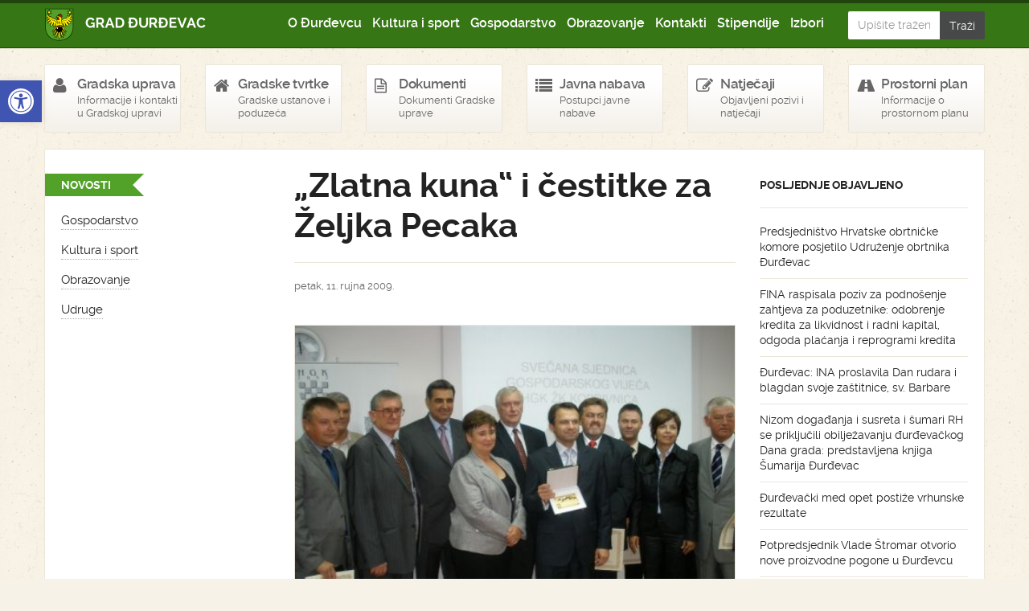

--- FILE ---
content_type: text/css
request_url: https://djurdjevac.hr/wp-content/themes/djurdjevachr/style.css
body_size: -16
content:
/*
Theme Name: Đurđevac.hr
Theme URI: http://djurdjevac.hr/
Author: Avalon d.o.o.
Author URI: http://avalon.hr/
Description: Tema za djurdjevac.hr
Version: 1.1
License: All rights reserved
*/

@import url( 'css/bootstrap.min.css' );
@import url( 'css/custom.css' );
@import url( 'css/fonts.css' );
@import url( 'css/font-awesome.min.css' );